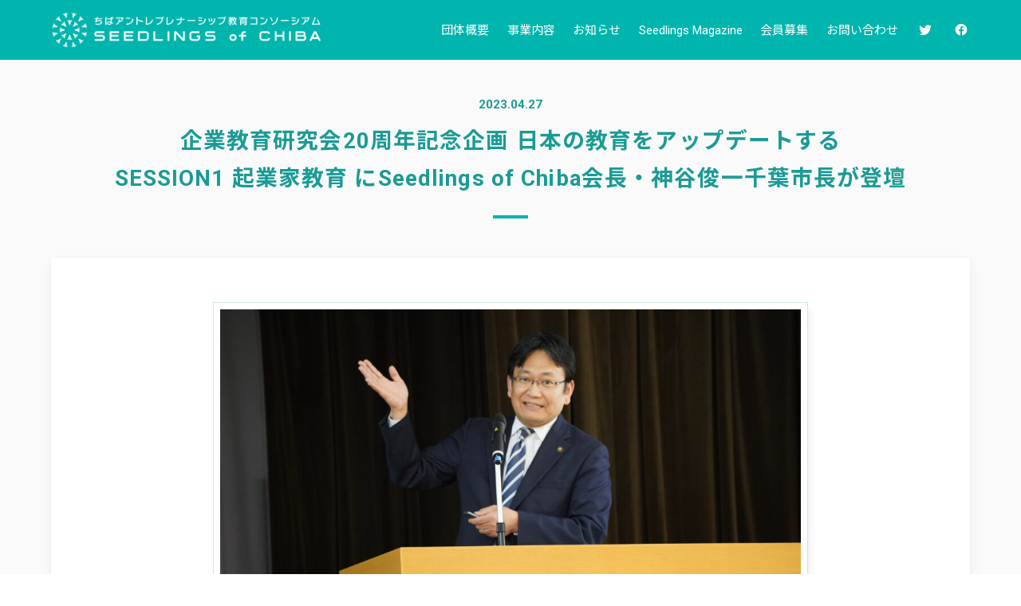

--- FILE ---
content_type: text/html; charset=UTF-8
request_url: https://seedlings.jp/report/518
body_size: 41291
content:
<!doctype html>
<html dir="ltr" lang="ja" prefix="og: https://ogp.me/ns#">
<head>
<meta charset="UTF-8" />
<meta http-equiv="X-UA-Compatible" content="IE=edge" />
<meta name="viewport" content="width=device-width, initial-scale=1" />
<meta name="apple-mobile-web-app-title" content="ちばアントレプレナーシップ教育コンソーシアム Seedlings of Chiba" />
<link rel="icon" type="image/x-icon" href="https://seedlings.jp/wp-content/themes/theme/static/favicon.ico?ver=1.0.2" />
<link rel="apple-touch-icon" href="https://seedlings.jp/wp-content/themes/theme/static/apple-touch-icon.png?ver=1.0.2" />
<title>企業教育研究会20周年記念企画 日本の教育をアップデートするSESSION1 起業家教育 にSeedlings of Chiba会長・神谷俊一千葉市長が登壇 | ちばアントレプレナーシップ教育コンソーシアム Seedlings of Chiba</title>

		<!-- All in One SEO 4.9.3 - aioseo.com -->
	<meta name="description" content="2023年4月22日に企業教育研究会20周年記念企画 日本の教育をアップデートする SESSION1起業家教育" />
	<meta name="robots" content="max-image-preview:large" />
	<meta name="author" content="seed"/>
	<link rel="canonical" href="https://seedlings.jp/report/518" />
	<meta name="generator" content="All in One SEO (AIOSEO) 4.9.3" />
		<meta property="og:locale" content="ja_JP" />
		<meta property="og:site_name" content="ちばアントレプレナーシップ教育コンソーシアム Seedlings of Chiba | 小・中・高生に対するアントレプレナーシップ教育の展開を目指した企業・大学・自治体などの集合体です" />
		<meta property="og:type" content="article" />
		<meta property="og:title" content="企業教育研究会20周年記念企画 日本の教育をアップデートするSESSION1 起業家教育 にSeedlings of Chiba会長・神谷俊一千葉市長が登壇 | ちばアントレプレナーシップ教育コンソーシアム Seedlings of Chiba" />
		<meta property="og:description" content="2023年4月22日に企業教育研究会20周年記念企画 日本の教育をアップデートする SESSION1起業家教育" />
		<meta property="og:url" content="https://seedlings.jp/report/518" />
		<meta property="og:image" content="https://seedlings.jp/wp-content/uploads/2023/04/SOY08716-scaled.jpg" />
		<meta property="og:image:secure_url" content="https://seedlings.jp/wp-content/uploads/2023/04/SOY08716-scaled.jpg" />
		<meta property="og:image:width" content="2560" />
		<meta property="og:image:height" content="1707" />
		<meta property="article:published_time" content="2023-04-27T08:15:43+00:00" />
		<meta property="article:modified_time" content="2023-08-23T09:20:40+00:00" />
		<meta name="twitter:card" content="summary_large_image" />
		<meta name="twitter:title" content="企業教育研究会20周年記念企画 日本の教育をアップデートするSESSION1 起業家教育 にSeedlings of Chiba会長・神谷俊一千葉市長が登壇 | ちばアントレプレナーシップ教育コンソーシアム Seedlings of Chiba" />
		<meta name="twitter:description" content="2023年4月22日に企業教育研究会20周年記念企画 日本の教育をアップデートする SESSION1起業家教育" />
		<meta name="twitter:image" content="https://seedlings.jp/wp-content/uploads/2023/04/SOY08716-scaled.jpg" />
		<script type="application/ld+json" class="aioseo-schema">
			{"@context":"https:\/\/schema.org","@graph":[{"@type":"BlogPosting","@id":"https:\/\/seedlings.jp\/report\/518#blogposting","name":"\u4f01\u696d\u6559\u80b2\u7814\u7a76\u4f1a20\u5468\u5e74\u8a18\u5ff5\u4f01\u753b \u65e5\u672c\u306e\u6559\u80b2\u3092\u30a2\u30c3\u30d7\u30c7\u30fc\u30c8\u3059\u308bSESSION1 \u8d77\u696d\u5bb6\u6559\u80b2 \u306bSeedlings of Chiba\u4f1a\u9577\u30fb\u795e\u8c37\u4fca\u4e00\u5343\u8449\u5e02\u9577\u304c\u767b\u58c7 | \u3061\u3070\u30a2\u30f3\u30c8\u30ec\u30d7\u30ec\u30ca\u30fc\u30b7\u30c3\u30d7\u6559\u80b2\u30b3\u30f3\u30bd\u30fc\u30b7\u30a2\u30e0 Seedlings of Chiba","headline":"\u4f01\u696d\u6559\u80b2\u7814\u7a76\u4f1a20\u5468\u5e74\u8a18\u5ff5\u4f01\u753b \u65e5\u672c\u306e\u6559\u80b2\u3092\u30a2\u30c3\u30d7\u30c7\u30fc\u30c8\u3059\u308bSESSION1 \u8d77\u696d\u5bb6\u6559\u80b2 \u306bSeedlings of Chiba\u4f1a\u9577\u30fb\u795e\u8c37\u4fca\u4e00\u5343\u8449\u5e02\u9577\u304c\u767b\u58c7","author":{"@id":"https:\/\/seedlings.jp\/author\/seed#author"},"publisher":{"@id":"https:\/\/seedlings.jp\/#organization"},"image":{"@type":"ImageObject","url":"https:\/\/seedlings.jp\/wp-content\/uploads\/2023\/04\/SOY08716-scaled.jpg","width":2560,"height":1707},"datePublished":"2023-04-27T17:15:43+09:00","dateModified":"2023-08-23T18:20:40+09:00","inLanguage":"ja","mainEntityOfPage":{"@id":"https:\/\/seedlings.jp\/report\/518#webpage"},"isPartOf":{"@id":"https:\/\/seedlings.jp\/report\/518#webpage"},"articleSection":"\u30ec\u30dd\u30fc\u30c8"},{"@type":"BreadcrumbList","@id":"https:\/\/seedlings.jp\/report\/518#breadcrumblist","itemListElement":[{"@type":"ListItem","@id":"https:\/\/seedlings.jp#listItem","position":1,"name":"\u30db\u30fc\u30e0","item":"https:\/\/seedlings.jp","nextItem":{"@type":"ListItem","@id":"https:\/\/seedlings.jp#listItem","name":"\u6295\u7a3f"}},{"@type":"ListItem","@id":"https:\/\/seedlings.jp#listItem","position":2,"name":"\u6295\u7a3f","item":"https:\/\/seedlings.jp","nextItem":{"@type":"ListItem","@id":"https:\/\/seedlings.jp\/category\/report#listItem","name":"\u30ec\u30dd\u30fc\u30c8"},"previousItem":{"@type":"ListItem","@id":"https:\/\/seedlings.jp#listItem","name":"\u30db\u30fc\u30e0"}},{"@type":"ListItem","@id":"https:\/\/seedlings.jp\/category\/report#listItem","position":3,"name":"\u30ec\u30dd\u30fc\u30c8","item":"https:\/\/seedlings.jp\/category\/report","nextItem":{"@type":"ListItem","@id":"https:\/\/seedlings.jp\/report\/518#listItem","name":"\u4f01\u696d\u6559\u80b2\u7814\u7a76\u4f1a20\u5468\u5e74\u8a18\u5ff5\u4f01\u753b \u65e5\u672c\u306e\u6559\u80b2\u3092\u30a2\u30c3\u30d7\u30c7\u30fc\u30c8\u3059\u308bSESSION1 \u8d77\u696d\u5bb6\u6559\u80b2 \u306bSeedlings of Chiba\u4f1a\u9577\u30fb\u795e\u8c37\u4fca\u4e00\u5343\u8449\u5e02\u9577\u304c\u767b\u58c7"},"previousItem":{"@type":"ListItem","@id":"https:\/\/seedlings.jp#listItem","name":"\u6295\u7a3f"}},{"@type":"ListItem","@id":"https:\/\/seedlings.jp\/report\/518#listItem","position":4,"name":"\u4f01\u696d\u6559\u80b2\u7814\u7a76\u4f1a20\u5468\u5e74\u8a18\u5ff5\u4f01\u753b \u65e5\u672c\u306e\u6559\u80b2\u3092\u30a2\u30c3\u30d7\u30c7\u30fc\u30c8\u3059\u308bSESSION1 \u8d77\u696d\u5bb6\u6559\u80b2 \u306bSeedlings of Chiba\u4f1a\u9577\u30fb\u795e\u8c37\u4fca\u4e00\u5343\u8449\u5e02\u9577\u304c\u767b\u58c7","previousItem":{"@type":"ListItem","@id":"https:\/\/seedlings.jp\/category\/report#listItem","name":"\u30ec\u30dd\u30fc\u30c8"}}]},{"@type":"Organization","@id":"https:\/\/seedlings.jp\/#organization","name":"\u3061\u3070\u30a2\u30f3\u30c8\u30ec\u30d7\u30ec\u30ca\u30fc\u30b7\u30c3\u30d7\u6559\u80b2\u30b3\u30f3\u30bd\u30fc\u30b7\u30a2\u30e0 Seedlings of Chiba","description":"\u5c0f\u30fb\u4e2d\u30fb\u9ad8\u751f\u306b\u5bfe\u3059\u308b\u30a2\u30f3\u30c8\u30ec\u30d7\u30ec\u30ca\u30fc\u30b7\u30c3\u30d7\u6559\u80b2\u306e\u5c55\u958b\u3092\u76ee\u6307\u3057\u305f\u4f01\u696d\u30fb\u5927\u5b66\u30fb\u81ea\u6cbb\u4f53\u306a\u3069\u306e\u96c6\u5408\u4f53\u3067\u3059","url":"https:\/\/seedlings.jp\/","logo":{"@type":"ImageObject","url":"https:\/\/seedlings.jp\/wp-content\/uploads\/2021\/12\/seedlings_mark.jpg","@id":"https:\/\/seedlings.jp\/report\/518\/#organizationLogo","width":405,"height":403},"image":{"@id":"https:\/\/seedlings.jp\/report\/518\/#organizationLogo"}},{"@type":"Person","@id":"https:\/\/seedlings.jp\/author\/seed#author","url":"https:\/\/seedlings.jp\/author\/seed","name":"seed"},{"@type":"WebPage","@id":"https:\/\/seedlings.jp\/report\/518#webpage","url":"https:\/\/seedlings.jp\/report\/518","name":"\u4f01\u696d\u6559\u80b2\u7814\u7a76\u4f1a20\u5468\u5e74\u8a18\u5ff5\u4f01\u753b \u65e5\u672c\u306e\u6559\u80b2\u3092\u30a2\u30c3\u30d7\u30c7\u30fc\u30c8\u3059\u308bSESSION1 \u8d77\u696d\u5bb6\u6559\u80b2 \u306bSeedlings of Chiba\u4f1a\u9577\u30fb\u795e\u8c37\u4fca\u4e00\u5343\u8449\u5e02\u9577\u304c\u767b\u58c7 | \u3061\u3070\u30a2\u30f3\u30c8\u30ec\u30d7\u30ec\u30ca\u30fc\u30b7\u30c3\u30d7\u6559\u80b2\u30b3\u30f3\u30bd\u30fc\u30b7\u30a2\u30e0 Seedlings of Chiba","description":"2023\u5e744\u670822\u65e5\u306b\u4f01\u696d\u6559\u80b2\u7814\u7a76\u4f1a20\u5468\u5e74\u8a18\u5ff5\u4f01\u753b \u65e5\u672c\u306e\u6559\u80b2\u3092\u30a2\u30c3\u30d7\u30c7\u30fc\u30c8\u3059\u308b SESSION1\u8d77\u696d\u5bb6\u6559\u80b2","inLanguage":"ja","isPartOf":{"@id":"https:\/\/seedlings.jp\/#website"},"breadcrumb":{"@id":"https:\/\/seedlings.jp\/report\/518#breadcrumblist"},"author":{"@id":"https:\/\/seedlings.jp\/author\/seed#author"},"creator":{"@id":"https:\/\/seedlings.jp\/author\/seed#author"},"image":{"@type":"ImageObject","url":"https:\/\/seedlings.jp\/wp-content\/uploads\/2023\/04\/SOY08716-scaled.jpg","@id":"https:\/\/seedlings.jp\/report\/518\/#mainImage","width":2560,"height":1707},"primaryImageOfPage":{"@id":"https:\/\/seedlings.jp\/report\/518#mainImage"},"datePublished":"2023-04-27T17:15:43+09:00","dateModified":"2023-08-23T18:20:40+09:00"},{"@type":"WebSite","@id":"https:\/\/seedlings.jp\/#website","url":"https:\/\/seedlings.jp\/","name":"\u3061\u3070\u30a2\u30f3\u30c8\u30ec\u30d7\u30ec\u30ca\u30fc\u30b7\u30c3\u30d7\u6559\u80b2\u30b3\u30f3\u30bd\u30fc\u30b7\u30a2\u30e0 Seedlings of Chiba","description":"\u5c0f\u30fb\u4e2d\u30fb\u9ad8\u751f\u306b\u5bfe\u3059\u308b\u30a2\u30f3\u30c8\u30ec\u30d7\u30ec\u30ca\u30fc\u30b7\u30c3\u30d7\u6559\u80b2\u306e\u5c55\u958b\u3092\u76ee\u6307\u3057\u305f\u4f01\u696d\u30fb\u5927\u5b66\u30fb\u81ea\u6cbb\u4f53\u306a\u3069\u306e\u96c6\u5408\u4f53\u3067\u3059","inLanguage":"ja","publisher":{"@id":"https:\/\/seedlings.jp\/#organization"}}]}
		</script>
		<!-- All in One SEO -->

<link rel='dns-prefetch' href='//cdnjs.cloudflare.com' />
<link rel="alternate" type="application/rss+xml" title="ちばアントレプレナーシップ教育コンソーシアム Seedlings of Chiba &raquo; フィード" href="https://seedlings.jp/feed" />
<link rel="alternate" type="application/rss+xml" title="ちばアントレプレナーシップ教育コンソーシアム Seedlings of Chiba &raquo; コメントフィード" href="https://seedlings.jp/comments/feed" />
<link rel="alternate" title="oEmbed (JSON)" type="application/json+oembed" href="https://seedlings.jp/wp-json/oembed/1.0/embed?url=https%3A%2F%2Fseedlings.jp%2Freport%2F518" />
<link rel="alternate" title="oEmbed (XML)" type="text/xml+oembed" href="https://seedlings.jp/wp-json/oembed/1.0/embed?url=https%3A%2F%2Fseedlings.jp%2Freport%2F518&#038;format=xml" />
<style id='wp-img-auto-sizes-contain-inline-css'>
img:is([sizes=auto i],[sizes^="auto," i]){contain-intrinsic-size:3000px 1500px}
/*# sourceURL=wp-img-auto-sizes-contain-inline-css */
</style>
<style id='wp-block-library-inline-css'>
:root{--wp-block-synced-color:#7a00df;--wp-block-synced-color--rgb:122,0,223;--wp-bound-block-color:var(--wp-block-synced-color);--wp-editor-canvas-background:#ddd;--wp-admin-theme-color:#007cba;--wp-admin-theme-color--rgb:0,124,186;--wp-admin-theme-color-darker-10:#006ba1;--wp-admin-theme-color-darker-10--rgb:0,107,160.5;--wp-admin-theme-color-darker-20:#005a87;--wp-admin-theme-color-darker-20--rgb:0,90,135;--wp-admin-border-width-focus:2px}@media (min-resolution:192dpi){:root{--wp-admin-border-width-focus:1.5px}}.wp-element-button{cursor:pointer}:root .has-very-light-gray-background-color{background-color:#eee}:root .has-very-dark-gray-background-color{background-color:#313131}:root .has-very-light-gray-color{color:#eee}:root .has-very-dark-gray-color{color:#313131}:root .has-vivid-green-cyan-to-vivid-cyan-blue-gradient-background{background:linear-gradient(135deg,#00d084,#0693e3)}:root .has-purple-crush-gradient-background{background:linear-gradient(135deg,#34e2e4,#4721fb 50%,#ab1dfe)}:root .has-hazy-dawn-gradient-background{background:linear-gradient(135deg,#faaca8,#dad0ec)}:root .has-subdued-olive-gradient-background{background:linear-gradient(135deg,#fafae1,#67a671)}:root .has-atomic-cream-gradient-background{background:linear-gradient(135deg,#fdd79a,#004a59)}:root .has-nightshade-gradient-background{background:linear-gradient(135deg,#330968,#31cdcf)}:root .has-midnight-gradient-background{background:linear-gradient(135deg,#020381,#2874fc)}:root{--wp--preset--font-size--normal:16px;--wp--preset--font-size--huge:42px}.has-regular-font-size{font-size:1em}.has-larger-font-size{font-size:2.625em}.has-normal-font-size{font-size:var(--wp--preset--font-size--normal)}.has-huge-font-size{font-size:var(--wp--preset--font-size--huge)}.has-text-align-center{text-align:center}.has-text-align-left{text-align:left}.has-text-align-right{text-align:right}.has-fit-text{white-space:nowrap!important}#end-resizable-editor-section{display:none}.aligncenter{clear:both}.items-justified-left{justify-content:flex-start}.items-justified-center{justify-content:center}.items-justified-right{justify-content:flex-end}.items-justified-space-between{justify-content:space-between}.screen-reader-text{border:0;clip-path:inset(50%);height:1px;margin:-1px;overflow:hidden;padding:0;position:absolute;width:1px;word-wrap:normal!important}.screen-reader-text:focus{background-color:#ddd;clip-path:none;color:#444;display:block;font-size:1em;height:auto;left:5px;line-height:normal;padding:15px 23px 14px;text-decoration:none;top:5px;width:auto;z-index:100000}html :where(.has-border-color){border-style:solid}html :where([style*=border-top-color]){border-top-style:solid}html :where([style*=border-right-color]){border-right-style:solid}html :where([style*=border-bottom-color]){border-bottom-style:solid}html :where([style*=border-left-color]){border-left-style:solid}html :where([style*=border-width]){border-style:solid}html :where([style*=border-top-width]){border-top-style:solid}html :where([style*=border-right-width]){border-right-style:solid}html :where([style*=border-bottom-width]){border-bottom-style:solid}html :where([style*=border-left-width]){border-left-style:solid}html :where(img[class*=wp-image-]){height:auto;max-width:100%}:where(figure){margin:0 0 1em}html :where(.is-position-sticky){--wp-admin--admin-bar--position-offset:var(--wp-admin--admin-bar--height,0px)}@media screen and (max-width:600px){html :where(.is-position-sticky){--wp-admin--admin-bar--position-offset:0px}}

/*# sourceURL=wp-block-library-inline-css */
</style><style id='global-styles-inline-css'>
:root{--wp--preset--aspect-ratio--square: 1;--wp--preset--aspect-ratio--4-3: 4/3;--wp--preset--aspect-ratio--3-4: 3/4;--wp--preset--aspect-ratio--3-2: 3/2;--wp--preset--aspect-ratio--2-3: 2/3;--wp--preset--aspect-ratio--16-9: 16/9;--wp--preset--aspect-ratio--9-16: 9/16;--wp--preset--color--black: #000000;--wp--preset--color--cyan-bluish-gray: #abb8c3;--wp--preset--color--white: #ffffff;--wp--preset--color--pale-pink: #f78da7;--wp--preset--color--vivid-red: #cf2e2e;--wp--preset--color--luminous-vivid-orange: #ff6900;--wp--preset--color--luminous-vivid-amber: #fcb900;--wp--preset--color--light-green-cyan: #7bdcb5;--wp--preset--color--vivid-green-cyan: #00d084;--wp--preset--color--pale-cyan-blue: #8ed1fc;--wp--preset--color--vivid-cyan-blue: #0693e3;--wp--preset--color--vivid-purple: #9b51e0;--wp--preset--gradient--vivid-cyan-blue-to-vivid-purple: linear-gradient(135deg,rgb(6,147,227) 0%,rgb(155,81,224) 100%);--wp--preset--gradient--light-green-cyan-to-vivid-green-cyan: linear-gradient(135deg,rgb(122,220,180) 0%,rgb(0,208,130) 100%);--wp--preset--gradient--luminous-vivid-amber-to-luminous-vivid-orange: linear-gradient(135deg,rgb(252,185,0) 0%,rgb(255,105,0) 100%);--wp--preset--gradient--luminous-vivid-orange-to-vivid-red: linear-gradient(135deg,rgb(255,105,0) 0%,rgb(207,46,46) 100%);--wp--preset--gradient--very-light-gray-to-cyan-bluish-gray: linear-gradient(135deg,rgb(238,238,238) 0%,rgb(169,184,195) 100%);--wp--preset--gradient--cool-to-warm-spectrum: linear-gradient(135deg,rgb(74,234,220) 0%,rgb(151,120,209) 20%,rgb(207,42,186) 40%,rgb(238,44,130) 60%,rgb(251,105,98) 80%,rgb(254,248,76) 100%);--wp--preset--gradient--blush-light-purple: linear-gradient(135deg,rgb(255,206,236) 0%,rgb(152,150,240) 100%);--wp--preset--gradient--blush-bordeaux: linear-gradient(135deg,rgb(254,205,165) 0%,rgb(254,45,45) 50%,rgb(107,0,62) 100%);--wp--preset--gradient--luminous-dusk: linear-gradient(135deg,rgb(255,203,112) 0%,rgb(199,81,192) 50%,rgb(65,88,208) 100%);--wp--preset--gradient--pale-ocean: linear-gradient(135deg,rgb(255,245,203) 0%,rgb(182,227,212) 50%,rgb(51,167,181) 100%);--wp--preset--gradient--electric-grass: linear-gradient(135deg,rgb(202,248,128) 0%,rgb(113,206,126) 100%);--wp--preset--gradient--midnight: linear-gradient(135deg,rgb(2,3,129) 0%,rgb(40,116,252) 100%);--wp--preset--font-size--small: 13px;--wp--preset--font-size--medium: 20px;--wp--preset--font-size--large: 36px;--wp--preset--font-size--x-large: 42px;--wp--preset--spacing--20: 0.44rem;--wp--preset--spacing--30: 0.67rem;--wp--preset--spacing--40: 1rem;--wp--preset--spacing--50: 1.5rem;--wp--preset--spacing--60: 2.25rem;--wp--preset--spacing--70: 3.38rem;--wp--preset--spacing--80: 5.06rem;--wp--preset--shadow--natural: 6px 6px 9px rgba(0, 0, 0, 0.2);--wp--preset--shadow--deep: 12px 12px 50px rgba(0, 0, 0, 0.4);--wp--preset--shadow--sharp: 6px 6px 0px rgba(0, 0, 0, 0.2);--wp--preset--shadow--outlined: 6px 6px 0px -3px rgb(255, 255, 255), 6px 6px rgb(0, 0, 0);--wp--preset--shadow--crisp: 6px 6px 0px rgb(0, 0, 0);}:where(.is-layout-flex){gap: 0.5em;}:where(.is-layout-grid){gap: 0.5em;}body .is-layout-flex{display: flex;}.is-layout-flex{flex-wrap: wrap;align-items: center;}.is-layout-flex > :is(*, div){margin: 0;}body .is-layout-grid{display: grid;}.is-layout-grid > :is(*, div){margin: 0;}:where(.wp-block-columns.is-layout-flex){gap: 2em;}:where(.wp-block-columns.is-layout-grid){gap: 2em;}:where(.wp-block-post-template.is-layout-flex){gap: 1.25em;}:where(.wp-block-post-template.is-layout-grid){gap: 1.25em;}.has-black-color{color: var(--wp--preset--color--black) !important;}.has-cyan-bluish-gray-color{color: var(--wp--preset--color--cyan-bluish-gray) !important;}.has-white-color{color: var(--wp--preset--color--white) !important;}.has-pale-pink-color{color: var(--wp--preset--color--pale-pink) !important;}.has-vivid-red-color{color: var(--wp--preset--color--vivid-red) !important;}.has-luminous-vivid-orange-color{color: var(--wp--preset--color--luminous-vivid-orange) !important;}.has-luminous-vivid-amber-color{color: var(--wp--preset--color--luminous-vivid-amber) !important;}.has-light-green-cyan-color{color: var(--wp--preset--color--light-green-cyan) !important;}.has-vivid-green-cyan-color{color: var(--wp--preset--color--vivid-green-cyan) !important;}.has-pale-cyan-blue-color{color: var(--wp--preset--color--pale-cyan-blue) !important;}.has-vivid-cyan-blue-color{color: var(--wp--preset--color--vivid-cyan-blue) !important;}.has-vivid-purple-color{color: var(--wp--preset--color--vivid-purple) !important;}.has-black-background-color{background-color: var(--wp--preset--color--black) !important;}.has-cyan-bluish-gray-background-color{background-color: var(--wp--preset--color--cyan-bluish-gray) !important;}.has-white-background-color{background-color: var(--wp--preset--color--white) !important;}.has-pale-pink-background-color{background-color: var(--wp--preset--color--pale-pink) !important;}.has-vivid-red-background-color{background-color: var(--wp--preset--color--vivid-red) !important;}.has-luminous-vivid-orange-background-color{background-color: var(--wp--preset--color--luminous-vivid-orange) !important;}.has-luminous-vivid-amber-background-color{background-color: var(--wp--preset--color--luminous-vivid-amber) !important;}.has-light-green-cyan-background-color{background-color: var(--wp--preset--color--light-green-cyan) !important;}.has-vivid-green-cyan-background-color{background-color: var(--wp--preset--color--vivid-green-cyan) !important;}.has-pale-cyan-blue-background-color{background-color: var(--wp--preset--color--pale-cyan-blue) !important;}.has-vivid-cyan-blue-background-color{background-color: var(--wp--preset--color--vivid-cyan-blue) !important;}.has-vivid-purple-background-color{background-color: var(--wp--preset--color--vivid-purple) !important;}.has-black-border-color{border-color: var(--wp--preset--color--black) !important;}.has-cyan-bluish-gray-border-color{border-color: var(--wp--preset--color--cyan-bluish-gray) !important;}.has-white-border-color{border-color: var(--wp--preset--color--white) !important;}.has-pale-pink-border-color{border-color: var(--wp--preset--color--pale-pink) !important;}.has-vivid-red-border-color{border-color: var(--wp--preset--color--vivid-red) !important;}.has-luminous-vivid-orange-border-color{border-color: var(--wp--preset--color--luminous-vivid-orange) !important;}.has-luminous-vivid-amber-border-color{border-color: var(--wp--preset--color--luminous-vivid-amber) !important;}.has-light-green-cyan-border-color{border-color: var(--wp--preset--color--light-green-cyan) !important;}.has-vivid-green-cyan-border-color{border-color: var(--wp--preset--color--vivid-green-cyan) !important;}.has-pale-cyan-blue-border-color{border-color: var(--wp--preset--color--pale-cyan-blue) !important;}.has-vivid-cyan-blue-border-color{border-color: var(--wp--preset--color--vivid-cyan-blue) !important;}.has-vivid-purple-border-color{border-color: var(--wp--preset--color--vivid-purple) !important;}.has-vivid-cyan-blue-to-vivid-purple-gradient-background{background: var(--wp--preset--gradient--vivid-cyan-blue-to-vivid-purple) !important;}.has-light-green-cyan-to-vivid-green-cyan-gradient-background{background: var(--wp--preset--gradient--light-green-cyan-to-vivid-green-cyan) !important;}.has-luminous-vivid-amber-to-luminous-vivid-orange-gradient-background{background: var(--wp--preset--gradient--luminous-vivid-amber-to-luminous-vivid-orange) !important;}.has-luminous-vivid-orange-to-vivid-red-gradient-background{background: var(--wp--preset--gradient--luminous-vivid-orange-to-vivid-red) !important;}.has-very-light-gray-to-cyan-bluish-gray-gradient-background{background: var(--wp--preset--gradient--very-light-gray-to-cyan-bluish-gray) !important;}.has-cool-to-warm-spectrum-gradient-background{background: var(--wp--preset--gradient--cool-to-warm-spectrum) !important;}.has-blush-light-purple-gradient-background{background: var(--wp--preset--gradient--blush-light-purple) !important;}.has-blush-bordeaux-gradient-background{background: var(--wp--preset--gradient--blush-bordeaux) !important;}.has-luminous-dusk-gradient-background{background: var(--wp--preset--gradient--luminous-dusk) !important;}.has-pale-ocean-gradient-background{background: var(--wp--preset--gradient--pale-ocean) !important;}.has-electric-grass-gradient-background{background: var(--wp--preset--gradient--electric-grass) !important;}.has-midnight-gradient-background{background: var(--wp--preset--gradient--midnight) !important;}.has-small-font-size{font-size: var(--wp--preset--font-size--small) !important;}.has-medium-font-size{font-size: var(--wp--preset--font-size--medium) !important;}.has-large-font-size{font-size: var(--wp--preset--font-size--large) !important;}.has-x-large-font-size{font-size: var(--wp--preset--font-size--x-large) !important;}
/*# sourceURL=global-styles-inline-css */
</style>

<style id='classic-theme-styles-inline-css'>
/*! This file is auto-generated */
.wp-block-button__link{color:#fff;background-color:#32373c;border-radius:9999px;box-shadow:none;text-decoration:none;padding:calc(.667em + 2px) calc(1.333em + 2px);font-size:1.125em}.wp-block-file__button{background:#32373c;color:#fff;text-decoration:none}
/*# sourceURL=/wp-includes/css/classic-themes.min.css */
</style>
<link rel='stylesheet' id='contact-form-7-css' href='https://seedlings.jp/wp-content/plugins/contact-form-7/includes/css/styles.css?ver=6.1.4' media='all' />
<link rel='stylesheet' id='vendor-style-css' href='https://seedlings.jp/wp-content/themes/theme/build/css/vendor.css?ver=1.0.2' media='all' />
<link rel='stylesheet' id='app-style-css' href='https://seedlings.jp/wp-content/themes/theme/build/css/app.css?ver=1.0.2' media='all' />
<link rel='stylesheet' id='style-css' href='https://seedlings.jp/wp-content/themes/theme/style.css?ver=1.0.2' media='all' />
<link rel='stylesheet' id='wp-block-heading-css' href='https://seedlings.jp/wp-includes/blocks/heading/style.min.css?ver=6.9' media='all' />
<link rel='stylesheet' id='wp-block-paragraph-css' href='https://seedlings.jp/wp-includes/blocks/paragraph/style.min.css?ver=6.9' media='all' />
<link rel='stylesheet' id='wp-block-image-css' href='https://seedlings.jp/wp-includes/blocks/image/style.min.css?ver=6.9' media='all' />
<link rel='stylesheet' id='wp-block-spacer-css' href='https://seedlings.jp/wp-includes/blocks/spacer/style.min.css?ver=6.9' media='all' />
<link rel='stylesheet' id='wp-block-quote-css' href='https://seedlings.jp/wp-includes/blocks/quote/style.min.css?ver=6.9' media='all' />
<script src="https://seedlings.jp/wp-includes/js/jquery/jquery.min.js?ver=3.7.1" id="jquery-core-js"></script>
<script src="https://seedlings.jp/wp-includes/js/jquery/jquery-migrate.min.js?ver=3.4.1" id="jquery-migrate-js"></script>
<link rel="https://api.w.org/" href="https://seedlings.jp/wp-json/" /><link rel="alternate" title="JSON" type="application/json" href="https://seedlings.jp/wp-json/wp/v2/posts/518" /><meta name="generator" content="WordPress 6.9" />
<!-- Global site tag (gtag.js) - Google Analytics -->
<script async src="https://www.googletagmanager.com/gtag/js?id=G-MHSBKLJR6V"></script>
<script>
  window.dataLayer = window.dataLayer || [];
  function gtag(){dataLayer.push(arguments);}
  gtag('js', new Date());

  gtag('config', 'G-MHSBKLJR6V');
</script></head>
<body class="wp-singular post-template-default single single-post postid-518 single-format-standard wp-embed-responsive wp-theme-theme">

<nav class="navbar is-primary">
	<div class="container">
		<div class="navbar-brand">
			<a class="navbar-item" href="https://seedlings.jp">
				<img src="https://seedlings.jp/wp-content/themes/theme/static/navbar-logo.png?ver=1.0.2" />
			</a>
			<a role="button" class="navbar-burger" data-target="navbarBasicExample">
				<span aria-hidden="true"></span>
				<span aria-hidden="true"></span>
				<span aria-hidden="true"></span>
			</a>
		</div>
		<div class="navbar-menu" id="navbarBasicExample">
			<div class="navbar-start"></div>
			<div class="navbar-end">
				<a class="navbar-item" href="https://seedlings.jp/aboutus">団体概要</a>
				<a class="navbar-item" href="https://seedlings.jp/details">事業内容</a>
				<a class="navbar-item" href="https://seedlings.jp/release">お知らせ</a>
				<a class="navbar-item" href="https://seedlings.jp/archives">Seedlings Magazine</a>
				<a class="navbar-item" href="https://seedlings.jp/membership">会員募集</a>
				<a class="navbar-item" href="https://seedlings.jp/contact">お問い合わせ</a>
				<a class="navbar-item" href="https://twitter.com/seedlings_chiba" target="_blank" rel="noopener"><span class="icon"><i class="mdi mdi-18px mdi-twitter"></i></span><span class="is-hidden-tablet">Twitter</span></a>
				<a class="navbar-item" href="https://www.facebook.com/nc.kigyojuku" target="_blank" rel="noopener"><span class="icon"><i class="mdi mdi-18px mdi-facebook"></i></span><span class="is-hidden-tablet">Facebook</span></a>
				<!-- <a class="navbar-item" href="https://www.youtube.com/channel/UCsE_MUhM3S59IM06lYB8w9g" target="_blank" rel="noopener"><span class="icon"><i class="mdi mdi-18px mdi-youtube"></i></span><span class="is-hidden-tablet">YouTube</span></a> -->
			</div>
		</div>
	</div>
</nav>
<section class="section has-background-white-bis">
	<div class="container">
		<time class="is-published">2023.04.27</time>
		<h1 class="title">企業教育研究会20周年記念企画 日本の教育をアップデートする<br>SESSION1 起業家教育 にSeedlings of Chiba会長・神谷俊一千葉市長が登壇</h1>
		<hr />
		<div class="columns is-centered has-article has-background-white mx-0 py-6">
			<div class="column is-12-tablet is-10-desktop is-8-widescreen">
				<div class="content">
					<figure class="image is-image-featured">
						<img class="is-round-rect-tablet" src="https://seedlings.jp/wp-content/uploads/2023/04/SOY08716-1024x683.jpg" alt="" />
					</figure>

<div class="wp-block-customblocks-lead"><p>2023年4月22日に企業教育研究会20周年記念企画 日本の教育をアップデートする SESSION1起業家教育が、千葉大学で開催。Seedlings of Chiba顧問・藤川大祐千葉大学教授がコーディネーターを務め、産官学4名の方と起業家教育について語り合いました。冒頭、Seedlings of Chiba会長・神谷俊一千葉市長が登壇。千葉市のアントレプレナーシップ教育の取り組みについてスピーチしました。</p></div>



<h2 class="wp-block-heading">神谷市長のスピーチ</h2>



<p>千葉市では、ちばアントレプレナーシップ教育コンソーシアム「Seedlings of Chiba」を、市役所、市内企業、千葉大、千葉経済大、敬愛大学等、合計14団体と構成しております。そこで私は会長をつとめております。今日はその活動についてお話したいと思います。</p>



<p>これからの社会は「不確実性の時代」と言われています。おそらく今の子どもたちは私たちが経験してきたことの範囲に収まらない世界で生活していかなければなりません。子どもたちには、そんな世界を取り巻く諸問題の解決策を見いだす力を身につけてほしいと思っております。アントレプレナーシップ教育はそれを実現していけるものとして、千葉市の教育システムの中に組み込んでいければ、と考えております。ビジネスのセンスを磨くプログラムを、小さいうちから体験できる、千葉市をそんな場所にしていきたいと思っており、現在もいろいろなプログラムを提供していますが、まだまだ参加できるお子さんの数が限られています。その数を拡大していかなければいけません。</p>



<p>その中でSeedlings of Chibaのおもな取り組みの1つである、西千葉子ども起業塾は、まさに千葉市の資源を総動員して生まれたものと思っております。2010年に藤川大祐教授の研究室が開発し、育まれた起業体験プログラムです。子どもたちが会社を設立し、JFEスチールさんが仕事を発注して、各会社がその依頼に応えていきます。近年は、より精緻化してまいりまして、銀行や税務署も登場して、融資に納税、決算まであります。会社経営やビジネスセンスというものを、このように小中学校の段階でリアリティを持って学ぶ機会はなかなかありません。西千葉子ども起業塾を経験された方が、その後千葉大学に入学し、西千葉子ども起業塾の運営をし、そして今年の春、民間企業に就職されたとうかがいました。アントレプレナーシップが千葉市に芽吹き、確実に育っていることを実感しています。</p>



<figure class="wp-block-image size-large is-resized"><img fetchpriority="high" decoding="async" src="https://seedlings.jp/wp-content/uploads/2023/04/B80R9016-1024x683.jpg" alt="" class="wp-image-520" style="width:840px;height:560px" width="840" height="560" srcset="https://seedlings.jp/wp-content/uploads/2023/04/B80R9016-1024x683.jpg 1024w, https://seedlings.jp/wp-content/uploads/2023/04/B80R9016-300x200.jpg 300w, https://seedlings.jp/wp-content/uploads/2023/04/B80R9016-768x512.jpg 768w, https://seedlings.jp/wp-content/uploads/2023/04/B80R9016-1536x1024.jpg 1536w, https://seedlings.jp/wp-content/uploads/2023/04/B80R9016-2048x1365.jpg 2048w" sizes="(max-width: 840px) 100vw, 840px" /></figure>



<p>また、昨年度から新たなプログラムを提供しております。イオン環境財団さんの協力を得て、千葉市動物公園を会場に開催されたもので、子どもたちが千葉市動物公園の職員となり、動物公園の魅力を伝えるPR動画を制作するのです。広報の仕事というのは難しいもので、自分の思いだけではなかなか理解してもらえません。伝えたい相手に関心をもってもらい、自分たちのもつメッセージを伝えていくのが仕事です。このプログラムでは、園長から、具体的に動物公園の課題を提示し、子どもたちがその課題を解決すべく動画を制作していきます。</p>



<p>子どもたちは、自分の目線だけでなく、大人の目線で考え、多くの視聴者の共感を得ていく、そんなプロセスを体感します。完成した動画は千葉市のYouTubeチャンネルにアップしました。市にある身近な場所で、最も集客力のある施設で開催することができたのも大きな収穫でした。</p>



<p>また、ZOZOさんには「学校用の服装を企画しよう」という出前授業をやっていただきました。市立稲毛国際中等教育学校の探求の時間で、160人に向けてプログラムを展開しました。中学生たちは、どうやって自分の考えた企画の魅力を伝えられるか、実践的なアドバイスをいただきながら、商品の企画・開発に挑戦していきました。</p>



<p>千葉市は、2026年に開府900年を迎えます。1126年に千葉常重という武将が町を開きました。その後、千葉氏は全国各地に広がって、地域経営をして人材をたくさん排出しました。今ここで、千葉市はアントレプレナーシップ教育をさらに推進し、地域をさらに活性化する人材を育てていきたいと思っています。それが開府900年へ、そして未来へとつながっていく取り組みになると考えております。</p>



<p>※神谷市長のメッセージを要約し、掲載しております。</p>



<div style="height:20px" aria-hidden="true" class="wp-block-spacer"></div>



<figure class="wp-block-image size-large is-style-default"><img decoding="async" width="1024" height="683" src="https://seedlings.jp/wp-content/uploads/2023/04/SOY08614-1024x683.jpg" alt="" class="wp-image-521" srcset="https://seedlings.jp/wp-content/uploads/2023/04/SOY08614-1024x683.jpg 1024w, https://seedlings.jp/wp-content/uploads/2023/04/SOY08614-300x200.jpg 300w, https://seedlings.jp/wp-content/uploads/2023/04/SOY08614-768x512.jpg 768w, https://seedlings.jp/wp-content/uploads/2023/04/SOY08614-1536x1024.jpg 1536w, https://seedlings.jp/wp-content/uploads/2023/04/SOY08614-2048x1365.jpg 2048w" sizes="(max-width: 1024px) 100vw, 1024px" /></figure>



<h4 class="wp-block-heading">この日の登壇者</h4>



<p>コーディネーター<br>国立大学法人 千葉大学 教育学部 学部長<br>NPO法人企業教育研究会 理事長<br>藤川大祐 氏（写真）</p>



<p>アクセンチュア株式会社<br>ビジネス コンサルティング本部<br>ストラテジーグループ マネジング・ディレクター<br>藤井篤之 氏</p>



<p>国立大学法人 千葉大学<br>学術研究・イノベーション推進機構（IMO）<br>片桐大輔 氏</p>



<p>文部科学省<br>科学技術・学術政策局 産業連携・地域振興課 産業連携推進室 室長補佐<br>加藤浩介 氏</p>



<p>中小企業庁<br>経営支援部 創業・新事業促進課 課長補佐<br>宮本祐輔 氏</p>



<blockquote class="wp-block-quote is-layout-flow wp-block-quote-is-layout-flow">
<div style="height:21px" aria-hidden="true" class="wp-block-spacer"></div>
<cite>企業教育研究会20周年記念企画 日本の教育をアップデートする WEBサイト<br><a href="https://ace-npo.org/achievements/20th/" target="_blank" rel="noopener" title="">https://ace-npo.org/achievements/20th/</a><br></cite></blockquote>
	</div>
</section>
<section class="section is-last has-background-white-bis mt-0 pt-0">
	<div class="has-text-centered">
		<a class="button is-primary is-outlined" href="https://seedlings.jp/archives">記事一覧</a>
	</div>
</section>
<footer class="footer pb-6">
	<div class="container">
		<div class="columns is-centered has-article has-background-white py-5 mx-0 mb-6" style="margin-top: -8rem;">
			<div class="column has-text-centered has-text-grey-dark">
				<p>ご質問やご入会に関するお問い合わせなど、お気軽にお問い合わせください。</p>
				<div class="mt-4"><a class="button is-primary" href="https://seedlings.jp/contact">お問い合わせはこちら</a></div>
			</div>
		</div>
	</div>
	<div class="container has-text-centered">
		<div class="block">
			<a class="" href="https://seedlings.jp/aboutus">団体概要</a>　
			<a class="" href="https://seedlings.jp/details">事業内容</a>　
			<a class="" href="https://seedlings.jp/release">お知らせ</a>　
			<a class="" href="https://seedlings.jp/archives">Seedlings Magazine</a>　
			<a class="" href="https://seedlings.jp/membership">会員募集</a>　
			<a class="" href="https://seedlings.jp/contact">お問い合わせ</a>　
			<a class="" href="https://seedlings.jp/privacy">プライバシーポリシー</a>
		</div>
		<div class="block">
			<a href="https://twitter.com/seedlings_chiba" target="_blank" rel="noopener"><span class="icon"><i class="mdi mdi-18px mdi-twitter"></i></span></a>
			<a href="https://www.facebook.com/nc.kigyojuku" target="_blank" rel="noopener"><span class="icon"><i class="mdi mdi-18px mdi-facebook"></i></span></a>
			<!-- <a href="https://www.youtube.com/channel/UCsE_MUhM3S59IM06lYB8w9g" target="_blank" rel="noopener"><span class="icon"><i class="mdi mdi-18px mdi-youtube"></i></span></a> -->
		</div>
		<div class="block has-text-primary has-text-weight-bold">
			<small>&copy; 2021–2026 Seedlings of Chiba</small>
		</div>
	</div>
</footer>
<script type="speculationrules">
{"prefetch":[{"source":"document","where":{"and":[{"href_matches":"/*"},{"not":{"href_matches":["/wp-*.php","/wp-admin/*","/wp-content/uploads/*","/wp-content/*","/wp-content/plugins/*","/wp-content/themes/theme/*","/*\\?(.+)"]}},{"not":{"selector_matches":"a[rel~=\"nofollow\"]"}},{"not":{"selector_matches":".no-prefetch, .no-prefetch a"}}]},"eagerness":"conservative"}]}
</script>
<script src="https://seedlings.jp/wp-includes/js/dist/hooks.min.js?ver=dd5603f07f9220ed27f1" id="wp-hooks-js"></script>
<script src="https://seedlings.jp/wp-includes/js/dist/i18n.min.js?ver=c26c3dc7bed366793375" id="wp-i18n-js"></script>
<script id="wp-i18n-js-after">
wp.i18n.setLocaleData( { 'text direction\u0004ltr': [ 'ltr' ] } );
//# sourceURL=wp-i18n-js-after
</script>
<script src="https://seedlings.jp/wp-content/plugins/contact-form-7/includes/swv/js/index.js?ver=6.1.4" id="swv-js"></script>
<script id="contact-form-7-js-translations">
( function( domain, translations ) {
	var localeData = translations.locale_data[ domain ] || translations.locale_data.messages;
	localeData[""].domain = domain;
	wp.i18n.setLocaleData( localeData, domain );
} )( "contact-form-7", {"translation-revision-date":"2025-11-30 08:12:23+0000","generator":"GlotPress\/4.0.3","domain":"messages","locale_data":{"messages":{"":{"domain":"messages","plural-forms":"nplurals=1; plural=0;","lang":"ja_JP"},"This contact form is placed in the wrong place.":["\u3053\u306e\u30b3\u30f3\u30bf\u30af\u30c8\u30d5\u30a9\u30fc\u30e0\u306f\u9593\u9055\u3063\u305f\u4f4d\u7f6e\u306b\u7f6e\u304b\u308c\u3066\u3044\u307e\u3059\u3002"],"Error:":["\u30a8\u30e9\u30fc:"]}},"comment":{"reference":"includes\/js\/index.js"}} );
//# sourceURL=contact-form-7-js-translations
</script>
<script id="contact-form-7-js-before">
var wpcf7 = {
    "api": {
        "root": "https:\/\/seedlings.jp\/wp-json\/",
        "namespace": "contact-form-7\/v1"
    }
};
//# sourceURL=contact-form-7-js-before
</script>
<script src="https://seedlings.jp/wp-content/plugins/contact-form-7/includes/js/index.js?ver=6.1.4" id="contact-form-7-js"></script>
<script src="https://seedlings.jp/wp-content/themes/theme/static/lib/polyfill/polyfill-intersection-observer.min.js?ver=1.0.2" id="polyfill-intersection-observer-js"></script>
<script src="https://seedlings.jp/wp-content/themes/theme/build/js/app.js?ver=1.0.2" id="app-script-js"></script>
<script src="https://seedlings.jp/wp-content/themes/theme/build/js/app.js.LICENSE.txt?ver=1.0.2" id="app-script-license-js"></script>
<script src="https://cdnjs.cloudflare.com/ajax/libs/jQuery-rwdImageMaps/1.6/jquery.rwdImageMaps.min.js?ver=6.9" id="rwd-image-maps-js"></script>
<script id="rwd-image-maps-js-after">
jQuery('img[usemap]').rwdImageMaps();
//# sourceURL=rwd-image-maps-js-after
</script>
</body>
</html>


--- FILE ---
content_type: text/css
request_url: https://seedlings.jp/wp-content/themes/theme/style.css?ver=1.0.2
body_size: -35
content:
@charset "UTF-8";

/**
 * Version: 1.0.2
 */
